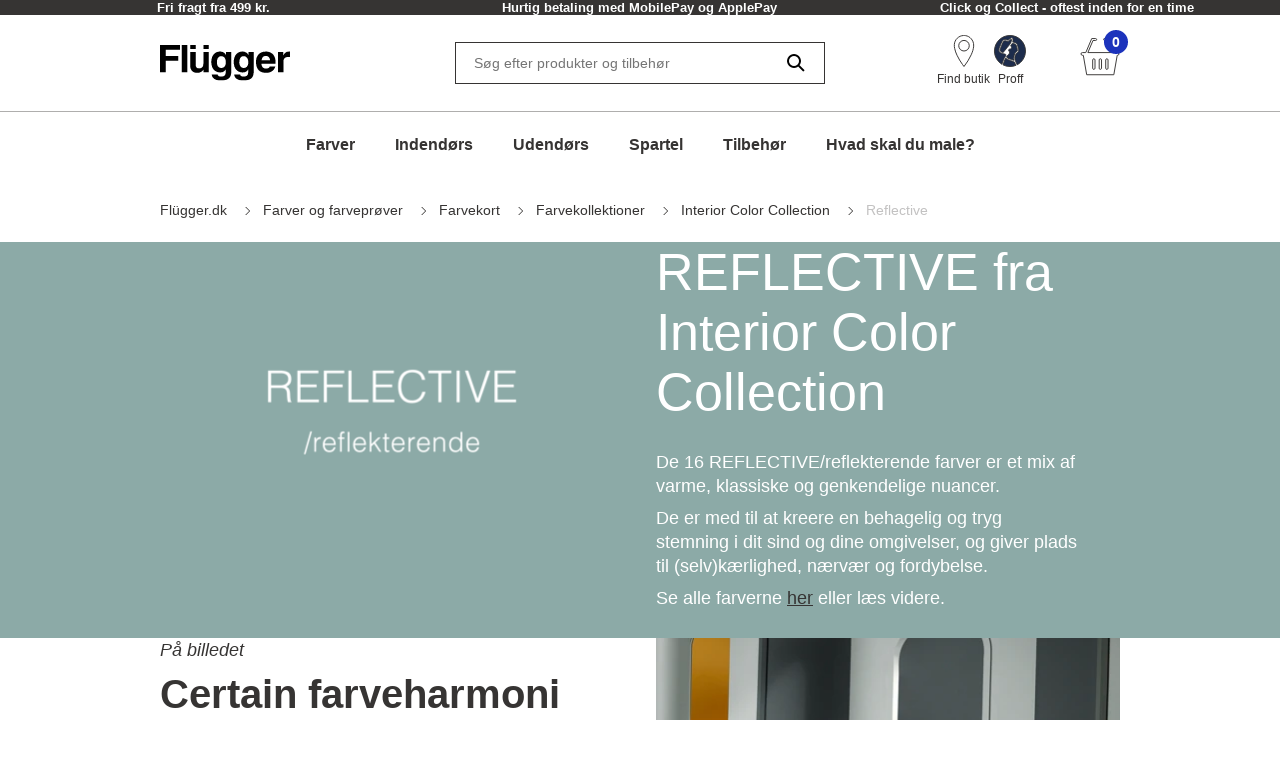

--- FILE ---
content_type: application/javascript; charset=UTF-8
request_url: https://www.flugger.dk/_nuxt/bed1d34.modern.js
body_size: 4680
content:
(window.webpackJsonp=window.webpackJsonp||[]).push([[26,40,131,137,138],{1015:function(t,o,e){"use strict";e(890)},1016:function(t,o,e){var n=e(14)((function(i){return i[1]}));n.push([t.i,"\n.video-block[data-v-370ba53c] {\n  display: flex;\n  align-items: center;\n  justify-content: center;\n  padding-top: 20px;\n  padding-bottom: 20px;\n}\n.video-block--error[data-v-370ba53c] {\n    height: 30vh;\n}\n.video-block--error p[data-v-370ba53c] { font-size: var(--font-size-medium);\n}\n.embed-container[data-v-370ba53c] {\n  position: relative;\n  max-width: 100%;\n  height: 0;\n  padding-bottom: 56.25%;\n  overflow: hidden;\n}\n.embed-container iframe[data-v-370ba53c],\n.embed-container object[data-v-370ba53c],\n.embed-container embed[data-v-370ba53c] {\n  position: absolute;\n  top: 0;\n  left: 0;\n  width: 100%;\n  height: 100%;\n}\n",""]),n.locals={},t.exports=n},1070:function(t,o,e){var content=e(1204);content.__esModule&&(content=content.default),"string"==typeof content&&(content=[[t.i,content,""]]),content.locals&&(t.exports=content.locals);(0,e(15).default)("e7f3edbc",content,!0,{sourceMap:!1})},1147:function(t,o,e){"use strict";e.r(o);var n=e(1),r=(e(8),e(9),e(72),e(2)),c=e(0),l=e(791),d=class extends c.Vue{constructor(){super(...arguments),this.hasError=!1}get videoUrl(){var t,o,e,n,r,c,d,v;if((null===(t=this.content)||void 0===t?void 0:t.videoProvider)===l.a.YouTube&&(null===(e=null===(o=this.content)||void 0===o?void 0:o.videoID)||void 0===e?void 0:e.length)>0){return"https://www.youtube.com/embed/"+(null===(n=this.content)||void 0===n?void 0:n.videoID)+"?controls=1&autoplay=0&loop=1"}if((null===(r=this.content)||void 0===r?void 0:r.videoProvider)===l.a.Vimeo&&(null===(d=null===(c=this.content)||void 0===c?void 0:c.videoID)||void 0===d?void 0:d.length)>0){return"https://player.vimeo.com/video/"+(null===(v=this.content)||void 0===v?void 0:v.videoID)+"?controls=1&dnt=1&autoplay=0&dnt=1&loop=1"}return this.hasError=!0,null}fetchVideoMetaData(){var t=this;return Object(n.a)((function*(){var o,e,n;if(t.videoUrl){var r="";if((null===(o=t.content)||void 0===o?void 0:o.videoProvider)===l.a.YouTube){var video="http://www.youtube.com/watch?v=".concat(null===(e=t.content)||void 0===e?void 0:e.videoID);r="https://youtube.com/oembed?url=".concat(video,"&format=json")}if((null===(n=t.content)||void 0===n?void 0:n.videoProvider)===l.a.Vimeo&&(r="https://vimeo.com/api/oembed.json?url=".concat(t.videoUrl)),r)return yield t.$axios.$get(r)}}))()}created(){var t=this;return Object(n.a)((function*(){var o,e,n,r,data=yield t.fetchVideoMetaData();if(data){var{set:c}=t.$meta().addApp("json-ld");c({script:[{type:"application/ld+json",json:{"@context":"https://schema.org","@type":"VideoObject",name:null!==(o=data.title)&&void 0!==o?o:void 0,description:null!==(e=data.description)&&void 0!==e?e:void 0,uploadDate:null!==(n=data.upload_date)&&void 0!==n?n:void 0,author:data.author_name?{"@type":"Person",name:data.author_name}:void 0,embedUrl:t.videoUrl,duration:data.duration?"PT".concat(data.duration,"S"):void 0,thumbnailUrl:null!==(r=data.thumbnail_url)&&void 0!==r?r:void 0}}]})}}))()}};Object(r.a)([Object(c.Prop)()],d.prototype,"content",void 0);var v=d=Object(r.a)([c.Component],d),h=(e(1015),e(4)),component=Object(h.a)(v,(function(){var t=this,o=t._self._c;t._self._setupProxy;return o("div",[t.content.videoID&&t.content.videoProvider&&!t.hasError?o("div",{staticClass:"video-block"},[o("div",{staticClass:"container"},[o("div",{staticClass:"embed-container"},[o("iframe",{ref:"video",staticClass:"video-block__player lazyload",attrs:{"data-src":t.videoUrl,frameborder:"0",allow:"autoplay; fullscreen",allowfullscreen:""}})])])]):o("div",{staticClass:"video-block video-block--error"},[o("p",[t._v("\n      "+t._s(t.$t("B2C.Blocks.VideoBlock.GenericError"))+"\n    ")])])])}),[],!1,null,"370ba53c",null);o.default=component.exports},1203:function(t,o,e){"use strict";e(1070)},1204:function(t,o,e){var n=e(14)((function(i){return i[1]}));n.push([t.i,"\n.hero[data-v-ccb95b90] {\n  padding-block: 48px 0;\n  color: var(--text-color);\n}\n.hero__text[data-v-ccb95b90] {\n    margin-bottom: 24px;\n    font-size: var(--font-size-medium);\n}\n@media (min-width: 768px) {\n.hero-order-default .row[data-v-ccb95b90] { flex-direction: row;\n}\n.hero-order-reversed .row[data-v-ccb95b90] { flex-direction: row-reverse;\n}\n}\n.hero__text-container .hero-inner[data-v-ccb95b90] {\n      margin-right: 0;\n      margin-bottom: 32px;\n}\n@media (min-width: 1024px) {\n.hero__text-container .hero-inner[data-v-ccb95b90] {\n    margin-right: 42px;\n}\n}\n@media (min-width: 1440px) {\n.hero__text-container .hero-inner[data-v-ccb95b90] {\n    margin-right: 134px;\n}\n}\n@media (min-width: 1602px) {\n.hero__text-container .hero-inner[data-v-ccb95b90] {\n    margin-right: 243px;\n}\n}\n@media (min-width: 768px) {\n.hero__text-container .hero-inner[data-v-ccb95b90] {\n    margin-bottom: 0;\n}\n}\n@media (max-width: 767px) {\n.hero__media-container .hero-inner[data-v-ccb95b90] {\n        margin-right: calc(var(--half-gutter-width) * -1);\n        margin-left: calc(var(--half-gutter-width) * -1)\n}\n}\n.hero__image[data-v-ccb95b90] {\n    position: relative;\n    display: block;\n    overflow: hidden;\n}\n.hero img.hero__image[data-v-ccb95b90],\n  .hero picture.hero__image[data-v-ccb95b90] { width: 100%;\n}\n.hero .button-secondary-ghost[data-v-ccb95b90] {\n    color: var(--text-color);\n    border-color: var(--text-color);\n}\n.hero[data-v-ccb95b90] p { color: var(--text-color);\n}\n@media (min-width: 768px) {\n.hero[data-v-ccb95b90] h1,\n    .hero[data-v-ccb95b90] h2 {\n        margin-bottom: 28px\n}\n}\n.hero[data-v-ccb95b90] h1,\n    .hero[data-v-ccb95b90] h2,\n    .hero[data-v-ccb95b90] h3,\n    .hero[data-v-ccb95b90] h4,\n    .hero[data-v-ccb95b90] h5,\n    .hero[data-v-ccb95b90] h6 { color: var(--text-color);\n}\n@media (min-width: 768px) {\n.hero__text[data-v-ccb95b90] {\n    margin-bottom: 28px;\n}\n}\n@media (min-width: 768px) {\n.hero img.hero__image[data-v-ccb95b90], .hero picture.hero__image[data-v-ccb95b90] {\n    width: initial;\n}\n}\n@media (min-width: 768px) {\n.hero[data-v-ccb95b90] {\n    padding-block: 96px;\n}\n}\n\n",""]),n.locals={},t.exports=n},1318:function(t,o,e){"use strict";e.r(o);var n=e(2),r=e(0),c=class extends r.Vue{get textColor(){var t;return(null===(t=this.content)||void 0===t?void 0:t.textColor)?"color:".concat(this.content.textColor):""}get callToActionLink(){var t,o;return(null===(o=null===(t=this.content)||void 0===t?void 0:t.callToActionLink)||void 0===o?void 0:o.url)?this.content.callToActionLink.url:""}get callToActionText(){var t;return null===(t=this.content)||void 0===t?void 0:t.callToActionText}get callToActionName(){var t,o;return null===(o=null===(t=this.content)||void 0===t?void 0:t.callToActionLink)||void 0===o?void 0:o.name}get reversed(){var t;return"image/text"===(null===(t=this.content)||void 0===t?void 0:t.imageOrder)}get colors(){return this.content.imageColorList}};Object(n.a)([Object(r.Prop)()],c.prototype,"content",void 0),Object(n.a)([Object(r.Prop)({default:!0,type:Boolean})],c.prototype,"isAboveFold",void 0);var l=c=Object(n.a)([r.Component],c),d=(e(1203),e(4)),component=Object(d.a)(l,(function(){var t,o=this,e=o._self._c;o._self._setupProxy;return e("div",{staticClass:"hero",class:"hero-order-".concat(o.reversed?"reversed":"default"),style:o.content.backgroundColor?"background-color:".concat(o.content.backgroundColor):""},[e("div",{staticClass:"container",style:"--text-color:".concat(o.content.textColor)},[e("div",{staticClass:"row"},[e("div",{staticClass:"col-xs-12 col-sm-6 hero__text-container"},[e("div",{staticClass:"hero-inner"},[o.content.text?e("RichText",{staticClass:"hero__text",style:o.textColor,attrs:{text:o.content.text}}):o._e(),o._v(" "),o.callToActionLink&&o.callToActionText?e("TheLink",{staticClass:"button button-secondary-ghost",attrs:{to:o.callToActionLink,title:o.callToActionName}},[o._v("\n            "+o._s(o.callToActionText)+"\n          ")]):o._e()],1)]),o._v(" "),e("div",{staticClass:"col-xs-12 col-sm-6 hero__media-container"},[e("div",{staticClass:"hero__image hero-inner"},["Video"===(null==(t=o.content)?void 0:t.toggle)?e("VideoBlock",{attrs:{content:o.content.video}}):[e("TheLink",{attrs:{optional:o.callToActionLink,to:o.callToActionLink,target:o.content.callToActionLink&&o.content.callToActionLink.target}},[e("TheImage",{staticClass:"hero__image",attrs:{sizes:"576px xs 576px ms 768px 576px sm 465px 348px xl 760px 570px",image:o.content.image,lazy:!o.isAboveFold,"alt-text":o.content.altText}})],1),o._v(" "),e("ShopViaImageOverlay",{attrs:{colors:o.colors}})]],2)])])])])}),[],!1,null,"ccb95b90",null);o.default=component.exports;installComponents(component,{RichText:e(715).default,TheLink:e(37).default,VideoBlock:e(1147).default,TheImage:e(67).default,ShopViaImageOverlay:e(920).default})},711:function(t,o,e){var content=e(717);content.__esModule&&(content=content.default),"string"==typeof content&&(content=[[t.i,content,""]]),content.locals&&(t.exports=content.locals);(0,e(15).default)("7cb48d0d",content,!0,{sourceMap:!1})},715:function(t,o,e){"use strict";e.r(o);var n=e(2),r=e(0),c=class extends r.Vue{mounted(){this.$nextTick(this.addListeners),this.forceTargetBlank&&this.$nextTick(this.manualForceTargetBlank)}beforeDestroy(){this.removeListeners()}contentUpdated(){this.removeListeners(),this.$nextTick((()=>{this.addListeners()}))}addListeners(){this._links=this.$el.getElementsByTagName("a");for(var i=0;i<this._links.length;i++)this._links[i].addEventListener("click",this.navigate,!1)}removeListeners(){for(var i=0;i<this._links.length;i++)this._links[i].removeEventListener("click",this.navigate,!1);this._links=[]}manualForceTargetBlank(){this._links=this.$el.getElementsByTagName("a");for(var i=0;i<this._links.length;i++)this._links[i].setAttribute("target","_blank")}navigate(t){for(var{target:o}=t,i=0;i<5&&!(o instanceof HTMLAnchorElement)&&o.parentNode;)o=o.parentNode,i++;if(o instanceof HTMLAnchorElement){var e=this.$resolveLinkUrl(o.getAttribute("href")),n=o.getAttribute("target");e&&"/"===e[0]&&"_blank"!==n&&(t.preventDefault(),this.$router.push(e))}}};Object(n.a)([Object(r.Prop)()],c.prototype,"text",void 0),Object(n.a)([Object(r.Prop)()],c.prototype,"disableMargins",void 0),Object(n.a)([Object(r.Prop)({default:!1})],c.prototype,"forceTargetBlank",void 0),Object(n.a)([Object(r.Watch)("text")],c.prototype,"contentUpdated",null);var l=c=Object(n.a)([r.Component],c),d=(e(716),e(4)),component=Object(d.a)(l,(function(){var t=this,o=t._self._c;t._self._setupProxy;return o("div",{staticClass:"rich-text",class:{"rich-text--no-margins":t.disableMargins},domProps:{innerHTML:t._s(t.text)}})}),[],!1,null,"e56c5fc4",null);o.default=component.exports},716:function(t,o,e){"use strict";e(711)},717:function(t,o,e){var n=e(14)((function(i){return i[1]}));n.push([t.i,"\n.rich-text[data-v-e56c5fc4] {\n  white-space: pre-wrap;\n}\n.rich-text[data-v-e56c5fc4] ul {\n    white-space: normal;\n}\n.rich-text[data-v-e56c5fc4] p:empty:last-child {\n    display: none;\n}\n.rich-text--no-margins[data-v-e56c5fc4] *:first-child {\n        margin-top: 0;\n}\n.rich-text--no-margins[data-v-e56c5fc4] *:last-child {\n        margin-bottom: 0;\n}\n",""]),n.locals={},t.exports=n},763:function(t,o,e){var content=e(829);content.__esModule&&(content=content.default),"string"==typeof content&&(content=[[t.i,content,""]]),content.locals&&(t.exports=content.locals);(0,e(15).default)("c6e32e30",content,!0,{sourceMap:!1})},784:function(t,o,e){var content=e(892);content.__esModule&&(content=content.default),"string"==typeof content&&(content=[[t.i,content,""]]),content.locals&&(t.exports=content.locals);(0,e(15).default)("99174b1a",content,!0,{sourceMap:!1})},791:function(t,o,e){"use strict";var n;e.d(o,"a",(function(){return n})),function(t){t.Vimeo="Vimeo",t.YouTube="YouTube"}(n||(n={}))},828:function(t,o,e){"use strict";e(763)},829:function(t,o,e){var n=e(14)((function(i){return i[1]}));n.push([t.i,"\n.shop-via-image-overlay-hotspot-container[data-v-27af9726] {\n  --hotspot-width: 30px;\n\n  position: absolute;\n}\n.shop-via-image-overlay-hotspot-button[data-v-27af9726] {\n  position: relative;\n  width: var(--hotspot-width);\n  height: var(--hotspot-width);\n  background-color: var(--flugger-white-100);\n  border: 3px solid var(--flugger-white-100);\n  border-radius: 50%;\n  box-shadow: 0 4px 8px rgba(0, 0, 0, 0.2);\n  transition: border 0.2s ease-in-out;\n}\n.shop-via-image-overlay-hotspot-button--active[data-v-27af9726] { border: 10px solid var(--flugger-white-100);\n}\n.shop-via-image-overlay-hotspot-popover-container[data-v-27af9726] {\n  --top: -72px;\n\n  position: absolute;\n  top: 32px;\n  z-index: 2;\n  width: fit-content;\n  padding: 6px;\n  font-size: var(--font-size-small);\n  white-space: nowrap;\n  background-color: var(--flugger-white-100);\n  border: 0;\n  box-shadow: 0 4px 8px rgba(0, 0, 0, 0.2);\n}\n.shop-via-image-overlay-hotspot-popover-container--bottom-left[data-v-27af9726] {\n    left: var(--hotspot-width);\n    transform: translateX(-100%);\n}\n.shop-via-image-overlay-hotspot-popover-container--bottom-center[data-v-27af9726] {\n    left: 50%;\n    transform: translateX(-50%);\n}\n.shop-via-image-overlay-hotspot-popover-container--bottom-right[data-v-27af9726] { left: 0;\n}\n.shop-via-image-overlay-hotspot-popover-container--top-left[data-v-27af9726] {\n    top: var(--top);\n    left: var(--hotspot-width);\n    transform: translateX(-100%);\n}\n.shop-via-image-overlay-hotspot-popover-container--top-center[data-v-27af9726] {\n    top: var(--top);\n    left: 50%;\n    transform: translateX(-50%);\n}\n.shop-via-image-overlay-hotspot-popover-container--top-right[data-v-27af9726] {\n    top: var(--top);\n    left: 0;\n}\n.shop-via-image-overlay-hotspot-popover[data-v-27af9726] {\n  display: flex;\n  gap: 8px;\n  align-items: center;\n}\n.shop-via-image-overlay-hotspot-popover-details[data-v-27af9726] { line-height: 1.4;\n}\n.shop-via-image-overlay-hotspot-popover-color[data-v-27af9726] {\n  min-width: 45px;\n  min-height: 45px;\n}\n.shop-via-image-overlay-hotspot-popover-arrow[data-v-27af9726] { margin-left: 24px;\n}\n",""]),n.locals={},t.exports=n},841:function(t,o,e){"use strict";e.r(o);e(8),e(9);var n=e(2),r=e(0),c=e(214),l=e.n(c),d=class extends r.Vue{constructor(){super(...arguments),this.isPopoverOpen=!1}get hotspotStyle(){var t,o,e=null===(t=this.hotspot)||void 0===t?void 0:t.percentY,n=null===(o=this.hotspot)||void 0===o?void 0:o.percentX,r="calc(".concat(e,"% - ").concat(12,"px)"),c="calc(".concat(n,"% - ").concat(12,"px)");return"top: ".concat(r,"; left: ").concat(c,";")}get hotspotColorStyle(){return"background-color: ".concat(this.color,";")}get hotspotPopoverPositionStyle(){return"shop-via-image-overlay-hotspot-popover-container--".concat(this.popoverPosition)}togglePopover(){this.isPopoverOpen=!this.isPopoverOpen}closePopover(){this.isPopoverOpen=!1}};Object(n.a)([Object(r.Prop)()],d.prototype,"color",void 0),Object(n.a)([Object(r.Prop)()],d.prototype,"colorName",void 0),Object(n.a)([Object(r.Prop)()],d.prototype,"colorCode",void 0),Object(n.a)([Object(r.Prop)()],d.prototype,"link",void 0),Object(n.a)([Object(r.Prop)()],d.prototype,"hotspot",void 0),Object(n.a)([Object(r.Prop)()],d.prototype,"popoverPosition",void 0);var v=d=Object(n.a)([Object(r.Component)({directives:{ClickOutside:l.a}})],d),h=(e(828),e(4)),component=Object(h.a)(v,(function(){var t=this,o=t._self._c;t._self._setupProxy;return o("div",{directives:[{name:"click-outside",rawName:"v-click-outside",value:t.closePopover,expression:"closePopover"}],staticClass:"shop-via-image-overlay-hotspot-container",style:t.hotspotStyle},[o("button",{staticClass:"reset-button shop-via-image-overlay-hotspot-button",class:{"shop-via-image-overlay-hotspot-button--active":t.isPopoverOpen},style:t.hotspotColorStyle,attrs:{type:"button"},on:{click:function(o){return o.preventDefault(),t.togglePopover.apply(null,arguments)}}}),t._v(" "),o("div",{directives:[{name:"show",rawName:"v-show",value:t.isPopoverOpen,expression:"isPopoverOpen"}],staticClass:"shop-via-image-overlay-hotspot-popover-container",class:t.hotspotPopoverPositionStyle},[o("TheLink",{staticClass:"shop-via-image-overlay-hotspot-popover",attrs:{to:t.link.url,target:t.link.target}},[o("div",{staticClass:"shop-via-image-overlay-hotspot-popover-color",style:t.hotspotColorStyle}),t._v(" "),o("div",{staticClass:"shop-via-image-overlay-hotspot-popover-details"},[o("strong",[t._v(t._s(t.colorName))]),t._v(" "),o("div",[t._v(t._s(t.colorCode))])]),t._v(" "),o("div",{staticClass:"shop-via-image-overlay-hotspot-popover-arrow"},[o("TheIcon",{attrs:{size:"large",alias:"chevron-right"}})],1)])],1)])}),[],!1,null,"27af9726",null);o.default=component.exports;installComponents(component,{TheIcon:e(41).default,TheLink:e(37).default})},890:function(t,o,e){var content=e(1016);content.__esModule&&(content=content.default),"string"==typeof content&&(content=[[t.i,content,""]]),content.locals&&(t.exports=content.locals);(0,e(15).default)("c7045ba6",content,!0,{sourceMap:!1})},891:function(t,o,e){"use strict";e(784)},892:function(t,o,e){var n=e(14)((function(i){return i[1]}));n.push([t.i,"\n.shop-via-image-overlay[data-v-5ccd53b8] {\n  position: absolute;\n  top: 50%;\n  left: 50%;\n  z-index: 1;\n  transform: translate(-50%, -50%);\n}\n",""]),n.locals={},t.exports=n},920:function(t,o,e){"use strict";e.r(o);var n=e(2),r=e(0);var c=class extends r.Vue{get containerStyle(){var t,o,e,n,r,c,l=null===(e=null===(o=null===(t=this.colors)||void 0===t?void 0:t[0])||void 0===o?void 0:o.hotspot)||void 0===e?void 0:e.width,d=null===(c=null===(r=null===(n=this.colors)||void 0===n?void 0:n[0])||void 0===r?void 0:r.hotspot)||void 0===c?void 0:c.height,v=function(t,o){return t===o?"square":t>o?"landscape":t<o?"portrait":"square"}(Number(l),Number(d)),h=[];return"square"===v||""===d?(h.push("aspect-ratio: 1/1;"),h.push("height: 100%; width: 100%;")):(h.push("aspect-ratio: ".concat(Number(l)/Number(d),";")),"portrait"===v&&h.push("width: 100%;"),"landscape"===v&&h.push("height: 100%;")),h.join("")}};Object(n.a)([Object(r.Prop)()],c.prototype,"colors",void 0);var l=c=Object(n.a)([r.Component],c),d=(e(891),e(4)),component=Object(d.a)(l,(function(){var t=this,o=t._self._c;t._self._setupProxy;return o("div",{staticClass:"shop-via-image-overlay",style:t.containerStyle},[t._l(t.colors,(function(t,e){return[o("ShopViaImageHotspot",{key:"color-hotspot__".concat(e),attrs:{color:t.color,"color-name":t.colorName,"color-code":t.colorCode,link:t.link,hotspot:t.hotspot,"popover-position":t.overlayPosition}})]}))],2)}),[],!1,null,"5ccd53b8",null);o.default=component.exports;installComponents(component,{ShopViaImageHotspot:e(841).default})}}]);

--- FILE ---
content_type: application/javascript; charset=UTF-8
request_url: https://www.flugger.dk/_nuxt/aebbe82.modern.js
body_size: 2952
content:
(window.webpackJsonp=window.webpackJsonp||[]).push([[21,79,131],{1067:function(t,e,n){var content=n(1198);content.__esModule&&(content=content.default),"string"==typeof content&&(content=[[t.i,content,""]]),content.locals&&(t.exports=content.locals);(0,n(15).default)("e5cde2b4",content,!0,{sourceMap:!1})},1197:function(t,e,n){"use strict";n(1067)},1198:function(t,e,n){var o=n(14)((function(i){return i[1]}));o.push([t.i,"\n.featured-colors[data-v-71ffc767] {\n  display: flex;\n  background: var(--flugger-white-100);\n  padding-block: 40px 32px;\n}\n[data-v-71ffc767] .featured-colors__header { margin-bottom: 14px;\n}\n.featured-colors__slider-wrapper[data-v-71ffc767] { margin-right: calc(var(--flexbox-grid-container-spacing) * -1);\n}\n.featured-colors__cta-wrapper[data-v-71ffc767] {\n    margin-top: 22px;\n    text-align: center;\n}\n@media (min-width: 1024px) {\n[data-v-71ffc767] .featured-colors__header {\n    margin-bottom: 30px;\n}\n}\n@media (min-width: 1024px) {\n.featured-colors__cta-wrapper[data-v-71ffc767] {\n    margin-top: 30px;\n    text-align: left;\n}\n}\n[data-v-71ffc767] .slider .swiper-wrapper {\n  padding-top: 10px;\n  padding-bottom: 10px;\n}\n[data-v-71ffc767] .slider .swiper-button-next,[data-v-71ffc767] .slider .swiper-button-prev {\n  position: absolute;\n  right: 0;\n  display: none;\n  width: 24px;\n  height: 24px;\n  margin-top: -71px;\n  padding: 0;\n  background: transparent;\n  border: none;\n  border-radius: 0;\n  cursor: pointer;\n}\n[data-v-71ffc767] .slider .swiper-button-next.swiper-button-disabled,[data-v-71ffc767] .slider .swiper-button-prev.swiper-button-disabled {\n    cursor: not-allowed;\n    opacity: 0.7;\n}\n[data-v-71ffc767] .slider .swiper-button-next.swiper-button-lock,[data-v-71ffc767] .slider .swiper-button-prev.swiper-button-lock { display: none;\n}\n[data-v-71ffc767] .slider .swiper-button-prev { margin-right: calc(24px + 32px);\n}\n[data-v-71ffc767] .card { max-width: 196px;\n}\n@media (min-width: 1024px) {\n.featured-colors[data-v-71ffc767] {\n    padding-block: 56px;\n}\n}\n@media (min-width: 1024px) {\n[data-v-71ffc767] .slider .swiper-button-next,[data-v-71ffc767] .slider .swiper-button-prev {\n    display: block;\n}\n}\n",""]),o.locals={},t.exports=o},1315:function(t,e,n){"use strict";n.r(e);var o=n(1),r=(n(8),n(9),n(2)),c=n(0),l=class extends c.Vue{constructor(){super(...arguments),this.colors=[],this.modules=["Navigation"],this.swiperOptions={spaceBetween:24,breakpoints:{1024:{spaceBetween:16}},allowTouchMove:!0,slidesPerView:"auto",freeMode:!1,grabCursor:!0,scrollbar:!1,watchOverflow:!0,navigation:{nextEl:"#".concat(this.nextSlideIdentifier),prevEl:"#".concat(this.prevSlideIdentifier)}}}get headline(){var t;return null===(t=this.content)||void 0===t?void 0:t.headline}get callToActionLink(){var t;return null===(t=this.content)||void 0===t?void 0:t.callToActionLink}get callToActionText(){var t;return null===(t=this.content)||void 0===t?void 0:t.callToActionText}get prevSlideIdentifier(){return"swiper-button-prev-".concat(this.index)}get nextSlideIdentifier(){return"swiper-button-next-".concat(this.index)}get endpoint(){return"".concat(this.$config.colorUniverseApi,"/api/public/color-pages/").concat(this.locale,"/colors")}fetchColors(){var t=this;return Object(o.a)((function*(){try{var e=yield t.$axios.post(t.endpoint,{keys:t.content.colorIDs.filter((t=>6===t.length))});200===e.status&&(t.colors=e.data)}catch(e){t.$logService.logException(e)}}))()}created(){var t=this;return Object(o.a)((function*(){yield t.fetchColors()}))()}};Object(r.a)([Object(c.Getter)("settings/locale")],l.prototype,"locale",void 0),Object(r.a)([Object(c.Prop)()],l.prototype,"content",void 0),Object(r.a)([Object(c.Prop)()],l.prototype,"index",void 0);var d=l=Object(r.a)([c.Component],l),f=(n(1197),n(4)),component=Object(f.a)(d,(function(){var t=this,e=t._self._c;t._self._setupProxy;return e("div",{staticClass:"featured-colors"},[e("div",{staticClass:"container"},[e("div",{staticClass:"row"},[e("div",{staticClass:"col-xs-12 col-md-6"},[e("header",{staticClass:"featured-colors__header"},[e("RichText",{attrs:{text:t.headline}})],1)])]),t._v(" "),e("div",{staticClass:"featured-colors__slider-wrapper"},[e("SwiperComponent",{attrs:{options:t.swiperOptions,modules:t.modules},scopedSlots:t._u([{key:"navigationPrev",fn:function(){return[e("div",{staticClass:"swiper-button-prev",attrs:{id:t.prevSlideIdentifier}},[e("TheIcon",{attrs:{type:"light",size:"large",alias:"chevron-left"}})],1)]},proxy:!0},{key:"navigationNext",fn:function(){return[e("div",{staticClass:"swiper-button-next",attrs:{id:t.nextSlideIdentifier}},[e("TheIcon",{attrs:{type:"light",size:"large",alias:"chevron-right"}})],1)]},proxy:!0}])},[t._l(t.colors,(function(n){return[n?e("FeaturedColorCard",{key:"featured_color_".concat(n.colorKey),staticClass:"swiper-slide",attrs:{name:n.colorName,"color-key":n.colorKey,"color-code":n.colorCode,"color-hex":n.colorHex,slug:n.slug}}):t._e()]}))],2)],1),t._v(" "),e("section",{staticClass:"featured-colors__cta-wrapper"},[t.callToActionLink&&t.callToActionText?e("TheLink",{staticClass:"button button-secondary-ghost",attrs:{to:t.callToActionLink.url,target:t.callToActionLink.target}},[t._v("\n        "+t._s(t.callToActionText)+"\n      ")]):t._e()],1)])])}),[],!1,null,"71ffc767",null);e.default=component.exports;installComponents(component,{RichText:n(715).default,FeaturedColorCard:n(839).default,TheIcon:n(41).default,SwiperComponent:n(362).default,TheLink:n(37).default})},711:function(t,e,n){var content=n(717);content.__esModule&&(content=content.default),"string"==typeof content&&(content=[[t.i,content,""]]),content.locals&&(t.exports=content.locals);(0,n(15).default)("7cb48d0d",content,!0,{sourceMap:!1})},715:function(t,e,n){"use strict";n.r(e);var o=n(2),r=n(0),c=class extends r.Vue{mounted(){this.$nextTick(this.addListeners),this.forceTargetBlank&&this.$nextTick(this.manualForceTargetBlank)}beforeDestroy(){this.removeListeners()}contentUpdated(){this.removeListeners(),this.$nextTick((()=>{this.addListeners()}))}addListeners(){this._links=this.$el.getElementsByTagName("a");for(var i=0;i<this._links.length;i++)this._links[i].addEventListener("click",this.navigate,!1)}removeListeners(){for(var i=0;i<this._links.length;i++)this._links[i].removeEventListener("click",this.navigate,!1);this._links=[]}manualForceTargetBlank(){this._links=this.$el.getElementsByTagName("a");for(var i=0;i<this._links.length;i++)this._links[i].setAttribute("target","_blank")}navigate(t){for(var{target:e}=t,i=0;i<5&&!(e instanceof HTMLAnchorElement)&&e.parentNode;)e=e.parentNode,i++;if(e instanceof HTMLAnchorElement){var n=this.$resolveLinkUrl(e.getAttribute("href")),o=e.getAttribute("target");n&&"/"===n[0]&&"_blank"!==o&&(t.preventDefault(),this.$router.push(n))}}};Object(o.a)([Object(r.Prop)()],c.prototype,"text",void 0),Object(o.a)([Object(r.Prop)()],c.prototype,"disableMargins",void 0),Object(o.a)([Object(r.Prop)({default:!1})],c.prototype,"forceTargetBlank",void 0),Object(o.a)([Object(r.Watch)("text")],c.prototype,"contentUpdated",null);var l=c=Object(o.a)([r.Component],c),d=(n(716),n(4)),component=Object(d.a)(l,(function(){var t=this,e=t._self._c;t._self._setupProxy;return e("div",{staticClass:"rich-text",class:{"rich-text--no-margins":t.disableMargins},domProps:{innerHTML:t._s(t.text)}})}),[],!1,null,"e56c5fc4",null);e.default=component.exports},716:function(t,e,n){"use strict";n(711)},717:function(t,e,n){var o=n(14)((function(i){return i[1]}));o.push([t.i,"\n.rich-text[data-v-e56c5fc4] {\n  white-space: pre-wrap;\n}\n.rich-text[data-v-e56c5fc4] ul {\n    white-space: normal;\n}\n.rich-text[data-v-e56c5fc4] p:empty:last-child {\n    display: none;\n}\n.rich-text--no-margins[data-v-e56c5fc4] *:first-child {\n        margin-top: 0;\n}\n.rich-text--no-margins[data-v-e56c5fc4] *:last-child {\n        margin-bottom: 0;\n}\n",""]),o.locals={},t.exports=o},761:function(t,e,n){var content=n(825);content.__esModule&&(content=content.default),"string"==typeof content&&(content=[[t.i,content,""]]),content.locals&&(t.exports=content.locals);(0,n(15).default)("e0d246e0",content,!0,{sourceMap:!1})},824:function(t,e,n){"use strict";n(761)},825:function(t,e,n){var o=n(14)((function(i){return i[1]}));o.push([t.i,"\n.card[data-v-2c207d2b] {\n  --border-radius: 0;\n\n  display: flex;\n  flex-direction: column;\n  width: 100%;\n  background: var(--ui-colour-white-100);\n  border-radius: var(--border-radius);\n}\n.card__content-image[data-v-2c207d2b] {\n    height: 127px;\n    background: var(--bg-color);\n}\n.card__content-text[data-v-2c207d2b] {\n    padding: 12px;\n    font-size: var(--font-size-small);\n    line-height: var(--line-height-small);\n    text-align: left;\n}\n.card__content-text p[data-v-2c207d2b] {\n      margin-bottom: 0;\n}\n.card__content-text .card__color-name[data-v-2c207d2b] {\n      margin-bottom: 4px;\n      font-weight: var(--font-weight-bold);\n}\n",""]),o.locals={},t.exports=o},839:function(t,e,n){"use strict";n.r(e);var o=n(2),r=n(0),c=n(215),l=class extends r.Vue{get componentElement(){return this.slug?"TheLink":"div"}get colorLink(){var t,e=null===(t=this.pages.colorListPage)||void 0===t?void 0:t.url;return Object(c.a)(e,this.slug,this.colorKey)}get safeColorHex(){return this.colorHex&&"string"==typeof this.colorHex?"#"===this.colorHex[0]?this.colorHex:"#".concat(this.colorHex):null}};Object(o.a)([Object(r.Getter)("settings/pages")],l.prototype,"pages",void 0),Object(o.a)([Object(r.Prop)()],l.prototype,"name",void 0),Object(o.a)([Object(r.Prop)()],l.prototype,"slug",void 0),Object(o.a)([Object(r.Prop)()],l.prototype,"colorHex",void 0),Object(o.a)([Object(r.Prop)()],l.prototype,"colorCode",void 0),Object(o.a)([Object(r.Prop)()],l.prototype,"colorKey",void 0);var d=l=Object(o.a)([r.Component],l),f=(n(824),n(4)),component=Object(f.a)(d,(function(){var t=this,e=t._self._c;t._self._setupProxy;return e(t.componentElement,{tag:"component",staticClass:"card",attrs:{to:t.colorLink}},[e("div",{staticClass:"card__content-image",style:"--bg-color: ".concat(t.safeColorHex)}),t._v(" "),e("div",{staticClass:"card__content-text"},[e("p",{staticClass:"card__color-name line-clamp-1",attrs:{title:t.name}},[t._v(t._s(t.name))]),t._v(" "),e("p",{staticClass:"line-clamp-1",attrs:{title:t.colorCode}},[t._v(t._s(t.colorCode))])])])}),[],!1,null,"2c207d2b",null);e.default=component.exports}}]);